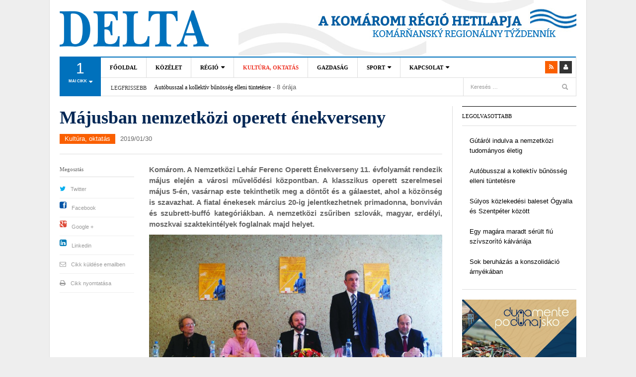

--- FILE ---
content_type: text/html; charset=UTF-8
request_url: https://www.deltakn.sk/majusban-nemzetkozi-operett-enekverseny/
body_size: 18053
content:
<!DOCTYPE html>
<html  xmlns:fb="http://ogp.me/ns/fb#" xmlns:og="http://ogp.me/ns#" lang="hu">
<head>
<meta charset="UTF-8" />
<meta content="width=device-width, initial-scale=1.0, user-scalable=no" name="viewport">
<title>Májusban nemzetközi operett énekverseny | Delta - A Komáromi régió hetilapja - Komárňanský regionálny týždenník</title>
<link rel="profile" href="http://gmpg.org/xfn/11" />
<link rel="pingback" href="https://www.deltakn.sk/xmlrpc.php" />
<link href="http://fonts.googleapis.com/css?family=Roboto:400,300,400italic,300italic,700,700italic|Open+Sans:400,600,300,700&amp;subset=latin,latin-ext" rel="stylesheet" type="text/css">
<!--<meta property="fb:admins" content="{YOUR_FACEBOOK_USER_ID}"/>-->
<!--[if lt IE 9]>
<script src="https://www.deltakn.sk/wp-content/themes/dw-focus/assets/js/html5.js" type="text/javascript"></script>
<![endif]-->

<!-- All In One SEO Pack 3.7.1[216,334] -->
<script type="application/ld+json" class="aioseop-schema">{"@context":"https://schema.org","@graph":[{"@type":"Organization","@id":"https://www.deltakn.sk/#organization","url":"https://www.deltakn.sk/","name":"Delta - A Komáromi régió hetilapja - Komárňanský regionálny týždenník","sameAs":[]},{"@type":"WebSite","@id":"https://www.deltakn.sk/#website","url":"https://www.deltakn.sk/","name":"Delta - A Komáromi régió hetilapja - Komárňanský regionálny týždenník","publisher":{"@id":"https://www.deltakn.sk/#organization"},"potentialAction":{"@type":"SearchAction","target":"https://www.deltakn.sk/?s={search_term_string}","query-input":"required name=search_term_string"}},{"@type":"WebPage","@id":"https://www.deltakn.sk/majusban-nemzetkozi-operett-enekverseny/#webpage","url":"https://www.deltakn.sk/majusban-nemzetkozi-operett-enekverseny/","inLanguage":"hu","name":"Májusban nemzetközi operett énekverseny","isPartOf":{"@id":"https://www.deltakn.sk/#website"},"breadcrumb":{"@id":"https://www.deltakn.sk/majusban-nemzetkozi-operett-enekverseny/#breadcrumblist"},"datePublished":"2019-01-30T08:00:07+01:00","dateModified":"2019-01-30T08:00:07+01:00"},{"@type":"Article","@id":"https://www.deltakn.sk/majusban-nemzetkozi-operett-enekverseny/#article","isPartOf":{"@id":"https://www.deltakn.sk/majusban-nemzetkozi-operett-enekverseny/#webpage"},"author":{"@id":"https://www.deltakn.sk/author/adam/#author"},"headline":"Májusban nemzetközi operett énekverseny","datePublished":"2019-01-30T08:00:07+01:00","dateModified":"2019-01-30T08:00:07+01:00","commentCount":0,"mainEntityOfPage":{"@id":"https://www.deltakn.sk/majusban-nemzetkozi-operett-enekverseny/#webpage"},"publisher":{"@id":"https://www.deltakn.sk/#organization"},"articleSection":"Kultúra, oktatás","image":{"@type":"ImageObject","@id":"https://www.deltakn.sk/majusban-nemzetkozi-operett-enekverseny/#primaryimage","url":"http://www.deltakn.sk/wp-content/uploads/2019/01/LehÃ¡r-Ferenc-Ã©nekverseny-e1548750434848.jpg"}},{"@type":"Person","@id":"https://www.deltakn.sk/author/adam/#author","name":"adam","sameAs":[],"image":{"@type":"ImageObject","@id":"https://www.deltakn.sk/#personlogo","url":"https://secure.gravatar.com/avatar/9820ec78f393792121cf6f69e0d90fa9?s=96&d=mm&r=g","width":96,"height":96,"caption":"adam"}},{"@type":"BreadcrumbList","@id":"https://www.deltakn.sk/majusban-nemzetkozi-operett-enekverseny/#breadcrumblist","itemListElement":[{"@type":"ListItem","position":1,"item":{"@type":"WebPage","@id":"https://www.deltakn.sk/","url":"https://www.deltakn.sk/","name":"Delta - A Komáromi régió hetilapja - Komárňanský regionálny týždenník"}},{"@type":"ListItem","position":2,"item":{"@type":"WebPage","@id":"https://www.deltakn.sk/majusban-nemzetkozi-operett-enekverseny/","url":"https://www.deltakn.sk/majusban-nemzetkozi-operett-enekverseny/","name":"Májusban nemzetközi operett énekverseny"}}]}]}</script>
<link rel="canonical" href="https://www.deltakn.sk/majusban-nemzetkozi-operett-enekverseny/" />
<!-- All In One SEO Pack -->
<link rel='dns-prefetch' href='//platform.twitter.com' />
<link rel='dns-prefetch' href='//s.w.org' />
<link rel="alternate" type="application/rss+xml" title="Delta - A Komáromi régió hetilapja - Komárňanský regionálny týždenník &raquo; hírcsatorna" href="https://www.deltakn.sk/feed/" />
<link rel="alternate" type="application/rss+xml" title="Delta - A Komáromi régió hetilapja - Komárňanský regionálny týždenník &raquo; hozzászólás hírcsatorna" href="https://www.deltakn.sk/comments/feed/" />
<link rel="alternate" type="application/rss+xml" title="Delta - A Komáromi régió hetilapja - Komárňanský regionálny týždenník &raquo; Májusban nemzetközi operett énekverseny hozzászólás hírcsatorna" href="https://www.deltakn.sk/majusban-nemzetkozi-operett-enekverseny/feed/" />
		<script type="text/javascript">
			window._wpemojiSettings = {"baseUrl":"https:\/\/s.w.org\/images\/core\/emoji\/13.0.0\/72x72\/","ext":".png","svgUrl":"https:\/\/s.w.org\/images\/core\/emoji\/13.0.0\/svg\/","svgExt":".svg","source":{"concatemoji":"https:\/\/www.deltakn.sk\/wp-includes\/js\/wp-emoji-release.min.js?ver=5.5.17"}};
			!function(e,a,t){var n,r,o,i=a.createElement("canvas"),p=i.getContext&&i.getContext("2d");function s(e,t){var a=String.fromCharCode;p.clearRect(0,0,i.width,i.height),p.fillText(a.apply(this,e),0,0);e=i.toDataURL();return p.clearRect(0,0,i.width,i.height),p.fillText(a.apply(this,t),0,0),e===i.toDataURL()}function c(e){var t=a.createElement("script");t.src=e,t.defer=t.type="text/javascript",a.getElementsByTagName("head")[0].appendChild(t)}for(o=Array("flag","emoji"),t.supports={everything:!0,everythingExceptFlag:!0},r=0;r<o.length;r++)t.supports[o[r]]=function(e){if(!p||!p.fillText)return!1;switch(p.textBaseline="top",p.font="600 32px Arial",e){case"flag":return s([127987,65039,8205,9895,65039],[127987,65039,8203,9895,65039])?!1:!s([55356,56826,55356,56819],[55356,56826,8203,55356,56819])&&!s([55356,57332,56128,56423,56128,56418,56128,56421,56128,56430,56128,56423,56128,56447],[55356,57332,8203,56128,56423,8203,56128,56418,8203,56128,56421,8203,56128,56430,8203,56128,56423,8203,56128,56447]);case"emoji":return!s([55357,56424,8205,55356,57212],[55357,56424,8203,55356,57212])}return!1}(o[r]),t.supports.everything=t.supports.everything&&t.supports[o[r]],"flag"!==o[r]&&(t.supports.everythingExceptFlag=t.supports.everythingExceptFlag&&t.supports[o[r]]);t.supports.everythingExceptFlag=t.supports.everythingExceptFlag&&!t.supports.flag,t.DOMReady=!1,t.readyCallback=function(){t.DOMReady=!0},t.supports.everything||(n=function(){t.readyCallback()},a.addEventListener?(a.addEventListener("DOMContentLoaded",n,!1),e.addEventListener("load",n,!1)):(e.attachEvent("onload",n),a.attachEvent("onreadystatechange",function(){"complete"===a.readyState&&t.readyCallback()})),(n=t.source||{}).concatemoji?c(n.concatemoji):n.wpemoji&&n.twemoji&&(c(n.twemoji),c(n.wpemoji)))}(window,document,window._wpemojiSettings);
		</script>
		<style type="text/css">
img.wp-smiley,
img.emoji {
	display: inline !important;
	border: none !important;
	box-shadow: none !important;
	height: 1em !important;
	width: 1em !important;
	margin: 0 .07em !important;
	vertical-align: -0.1em !important;
	background: none !important;
	padding: 0 !important;
}
</style>
	<link rel='stylesheet' id='wp-block-library-css'  href='https://www.deltakn.sk/wp-includes/css/dist/block-library/style.min.css?ver=5.5.17' type='text/css' media='all' />
<link rel='stylesheet' id='wordpress-popular-posts-css-css'  href='https://www.deltakn.sk/wp-content/plugins/wordpress-popular-posts/assets/css/wpp.css?ver=5.2.4' type='text/css' media='all' />
<link rel='stylesheet' id='dw_focus_template-css'  href='https://www.deltakn.sk/wp-content/themes/dw-focus/assets/css/template.css?ver=5.5.17' type='text/css' media='all' />
<link rel='stylesheet' id='dw_focus_responsive-css'  href='https://www.deltakn.sk/wp-content/themes/dw-focus/assets/css/responsive.css?ver=5.5.17' type='text/css' media='all' />
<link rel='stylesheet' id='style-css'  href='https://www.deltakn.sk/wp-content/themes/dw-focus/style.css?ver=5.5.17' type='text/css' media='all' />
<link rel='stylesheet' id='print-style-css'  href='https://www.deltakn.sk/wp-content/themes/dw-focus/assets/css/print.css?ver=5.5.17' type='text/css' media='print' />
<link rel='stylesheet' id='dw-focus-qa-css'  href='https://www.deltakn.sk/wp-content/themes/dw-focus/dwqa-templates/style.css?ver=5.5.17' type='text/css' media='all' />
<script type='application/json' id='wpp-json'>
{"sampling_active":0,"sampling_rate":100,"ajax_url":"https:\/\/www.deltakn.sk\/wp-json\/wordpress-popular-posts\/v1\/popular-posts","ID":16448,"token":"b4f4a72f50","lang":0,"debug":0}
</script>
<script type='text/javascript' src='https://www.deltakn.sk/wp-content/plugins/wordpress-popular-posts/assets/js/wpp.min.js?ver=5.2.4' id='wpp-js-js'></script>
<script type='text/javascript' src='https://www.deltakn.sk/wp-includes/js/jquery/jquery.js?ver=1.12.4-wp' id='jquery-core-js'></script>
<script type='text/javascript' src='https://www.deltakn.sk/wp-content/themes/dw-focus/assets/js/bootstrap.min.js?ver=5.5.17' id='bootstrap-js'></script>
<script type='text/javascript' src='https://www.deltakn.sk/wp-content/themes/dw-focus/assets/js/jquery.infinitescroll.min.js?ver=5.5.17' id='infinitescroll-js'></script>
<script type='text/javascript' id='dw_focus-js-extra'>
/* <![CDATA[ */
var dw_focus = {"ajax_url":"https:\/\/www.deltakn.sk\/wp-admin\/admin-ajax.php"};
/* ]]> */
</script>
<script type='text/javascript' src='https://www.deltakn.sk/wp-content/themes/dw-focus/assets/js/custom.js?ver=5.5.17' id='dw_focus-js'></script>
<script type='text/javascript' src='//platform.twitter.com/widgets.js?ver=5.5.17' id='twitter-indent-js'></script>
<script type='text/javascript' id='single-social-js-extra'>
/* <![CDATA[ */
var dw_focus = {"ajax_url":"https:\/\/www.deltakn.sk\/wp-admin\/admin-ajax.php"};
/* ]]> */
</script>
<script type='text/javascript' src='https://www.deltakn.sk/wp-content/themes/dw-focus/assets/js/single-socials.js?ver=5.5.17' id='single-social-js'></script>
<script type='text/javascript' src='https://www.deltakn.sk/wp-content/themes/dw-focus/assets/js/jquery.mouse.move.js?ver=5.5.17' id='mouse-move-js'></script>
<script type='text/javascript' src='https://www.deltakn.sk/wp-content/themes/dw-focus/assets/js/jquery.swipe.js?ver=5.5.17' id='swipe-js'></script>
<script type='text/javascript' src='https://www.deltakn.sk/wp-content/plugins/google-analyticator/external-tracking.min.js?ver=6.5.4' id='ga-external-tracking-js'></script>
<link rel="https://api.w.org/" href="https://www.deltakn.sk/wp-json/" /><link rel="alternate" type="application/json" href="https://www.deltakn.sk/wp-json/wp/v2/posts/16448" /><link rel="EditURI" type="application/rsd+xml" title="RSD" href="https://www.deltakn.sk/xmlrpc.php?rsd" />
<link rel="wlwmanifest" type="application/wlwmanifest+xml" href="https://www.deltakn.sk/wp-includes/wlwmanifest.xml" /> 
<link rel='prev' title='Nyár végén nyit a megújult Csillagerőd' href='https://www.deltakn.sk/nyar-vegen-nyit-a-megujult-csillagerod/' />
<link rel='next' title='A város szeretetével kezdődött' href='https://www.deltakn.sk/a-varos-szeretetevel-kezdodott/' />
<meta name="generator" content="WordPress 5.5.17" />
<link rel='shortlink' href='https://www.deltakn.sk/?p=16448' />
<link rel="alternate" type="application/json+oembed" href="https://www.deltakn.sk/wp-json/oembed/1.0/embed?url=https%3A%2F%2Fwww.deltakn.sk%2Fmajusban-nemzetkozi-operett-enekverseny%2F" />
<link rel="alternate" type="text/xml+oembed" href="https://www.deltakn.sk/wp-json/oembed/1.0/embed?url=https%3A%2F%2Fwww.deltakn.sk%2Fmajusban-nemzetkozi-operett-enekverseny%2F&#038;format=xml" />
<meta property='og:type' content='article' />
<meta property='og:title' content='Májusban nemzetközi operett énekverseny' />
<meta property='og:url' content='https://www.deltakn.sk/majusban-nemzetkozi-operett-enekverseny/' />
<meta property='og:description' content='Komárom. A Nemzetközi Lehár Ferenc Operett Énekverseny 11. évfolyamát rendezik május elején a városi művelődési központban. A klasszikus operett szerelmesei május 5-én, vasárnap este tekinthetik meg a döntőt és a gálaestet, ahol a közönség is szavazhat. A fiatal énekesek március 20-ig jelentkezhetnek primadonna, bonviván és szubrett-buffó kategóriákban. A nemzetközi zsűriben szlovák, magyar, erdélyi, moszkvai szaktekintélyek foglalnak majd helyet.  Az eseményt beharangozó múlt szerdai sajtótájékoztatón, a Tiszti pavilonban megjelent az énekverseny koprodukciós partnere, a Budapesti Operettszínház új főigazgatója is. Kiss B. Attila Kossuth-díjas operaénekes elmondta, énekesként, egyetemi oktatóként és a Magyar Művészeti Akadémia rendes tagjaiként is fontos számára a tehetségkutatás. „Lehár neve &lt;a href=&quot;https://www.deltakn.sk/majusban-nemzetkozi-operett-enekverseny/&quot; title=&quot;Read more&quot; &gt;...&lt;/a&gt;' />
<meta property='og:site_name' content='Delta - A Komáromi régió hetilapja - Komárňanský regionálny týždenník' />
<meta property='fb:app_id' content='184268491682676' />
<meta property='og:locale' content='hu_HU' />
<meta property='og:image' content='http://www.deltakn.sk/wp-content/uploads/2019/01/Lehár-Ferenc-énekverseny-e1548750434848.jpg' />
<link rel='image_src' href='http://www.deltakn.sk/wp-content/uploads/2019/01/Lehár-Ferenc-énekverseny-e1548750434848.jpg' />
<meta property="og:title" content="Májusban nemzetközi operett énekverseny" /><meta property="og:url" content="https://www.deltakn.sk/majusban-nemzetkozi-operett-enekverseny/" /><meta property="og:description" content="Komárom. A Nemzetközi Lehár Ferenc Operett Énekverseny 11. évfolyamát rendezik május elején a városi művelődési központban. A klasszikus operett szerelmesei május 5-én, vasárnap este tekinthetik meg a döntőt és a gálaestet, ahol a közönség is szavazhat. A fiatal énekesek március 20-ig jelentkezhetnek primadonna, bonviván és szubrett-buffó kategóriákban. A nemzetközi zsűriben szlovák, magyar, erdélyi, moszkvai szaktekintélyek&lt;a href=&quot;https://www.deltakn.sk/majusban-nemzetkozi-operett-enekverseny/&quot; title=&quot;Read more&quot; &gt;...&lt;/a&gt;"/>    <style type="text/css">
        
        
            </style>
    <link rel="shortcut icon" href="https://www.deltakn.sk/wp-content/themes/dw-focus/assets/img/favicon.ico"><!-- Google Analytics Tracking by Google Analyticator 6.5.4 -->
<script type="text/javascript">
    var analyticsFileTypes = [''];
    var analyticsSnippet = 'disabled';
    var analyticsEventTracking = 'enabled';
</script>
<script type="text/javascript">
	(function(i,s,o,g,r,a,m){i['GoogleAnalyticsObject']=r;i[r]=i[r]||function(){
	(i[r].q=i[r].q||[]).push(arguments)},i[r].l=1*new Date();a=s.createElement(o),
	m=s.getElementsByTagName(o)[0];a.async=1;a.src=g;m.parentNode.insertBefore(a,m)
	})(window,document,'script','//www.google-analytics.com/analytics.js','ga');
	ga('create', 'UA-39832706-16', 'auto');
	ga('require', 'displayfeatures');
 
	ga('send', 'pageview');
</script>
</head>
<body class="post-template-default single single-post postid-16448 single-format-standard desktop chrome  not-login group-blog" >
	<div id="fb-root"></div>
	<script>(function(d, s, id) {
	  var js, fjs = d.getElementsByTagName(s)[0];
	  if (d.getElementById(id)) return;
	  js = d.createElement(s); js.id = id;
	  js.src = "//connect.facebook.net/hu_HU/sdk.js#xfbml=1&version=v2.0";
	  fjs.parentNode.insertBefore(js, fjs);
	}(document, 'script', 'facebook-jssdk'));</script>
	<header id="masthead" class="site-header" role="banner">
	    <div class="container">
	    	<div id="header">
	    		<div class="row">
	           		<div id="branding" class="span4 visible-desktop">
		                <h1>
		                	<a href="https://www.deltakn.sk/" title="Delta &#8211; A Komáromi régió hetilapja &#8211; Komárňanský regionálny týždenník" rel="home">
		                		Delta &#8211; A Komáromi régió hetilapja &#8211; Komárňanský regionálny týždenník		                	</a>
		                </h1>
		            </div>
		            <!--<div class="span8 header_banner visible-desktop"><img src="https://www.deltakn.sk/wp-content/themes/dw-focus/assets/img/banner.png" alt="Delta &#8211; A Komáromi régió hetilapja &#8211; Komárňanský regionálny týždenník"></div>-->
		            		        </div>
	        </div>
	        		            <div class="btn-group top-news">
				    	        <a class="dropdown-toggle" data-toggle="dropdown" href="#">
            <span class="number">1</span>
            <span>mai cikk <i class="icon-caret-down"></i></span>
        </a>
                    <div class="top-news-inner">
                <ul class="dropdown-menu">
                    <div class="entry-meta">2026/01/27</div>

                    <div class="row-fluid">
                        <ul>
                            <li class="has-thumbnail first">
                    <div class="topnews-thumbnail"><a href="https://www.deltakn.sk/autobusszal-a-kollektiv-bunosseg-elleni-tuntetesre/" title="Autóbusszal a kollektív bűnösség elleni tüntetésre"><img width="40" height="40" src="https://www.deltakn.sk/wp-content/uploads/2026/01/autobusz-pexels-scaled-e1769519582747-110x110.jpeg" class="attachment-40x40 size-40x40 wp-post-image" alt="Autóbusz (Pexels)" loading="lazy" /></a></div>
                    <div class="topnews-title"><a href="https://www.deltakn.sk/autobusszal-a-kollektiv-bunosseg-elleni-tuntetesre/" title="Autóbusszal a kollektív bűnösség elleni tüntetésre"> Autóbusszal a kollektív bűnösség elleni tüntetésre </a></div>
                </li>
                                    </ul>
                    </div>
                </ul>
            </div>
            				    </div>
			
		    <div class="wrap-navigation">
		        <nav id="site-navigation" class="main-navigation navbar" role="navigation">
		            <div class="navbar-inner">
						<button class="btn btn-navbar" data-target=".nav-collapse" data-toggle="collapse"  type="button">
							<span class="icon-bar"></span>
							<span class="icon-bar"></span>
							<span class="icon-bar"></span>
						</button>

						<button class="collapse-search hidden-desktop" data-target=".search-collapse" data-toggle="collapse" >
							<i class="icon-search"></i>
						</button>

						<a class="small-logo hidden-desktop" rel="home" title="DW Focus" href="https://www.deltakn.sk/">DW Focus</a>
					
												<ul class="social-links visible-desktop">
																																										<li class="rss"><a href="https://www.deltakn.sk/feed/" title="Rss"><i class="icon-rss"></i></a></li>
																					<li class="login"><a href="https://www.deltakn.sk/wp-login.php?redirect_to=https%3A%2F%2Fwww.deltakn.sk%2Fmajusban-nemzetkozi-operett-enekverseny%2F" title="Login"><i class="icon-user"></i></a>
													</ul><!-- End social links -->

						<div class="search-collapse collapse">
								<form method="get" name="searchForm" class="searchForm" action="https://www.deltakn.sk/" role="search">
		<input type="text" class="field" name="s" value="" placeholder="Keresés &hellip;" />
		<input type="submit" class="submit" name="submit" value="Keresés" />
	</form>
						</div>

						<div class="nav-collapse collapse">
							<ul id="menu-menu-1" class="nav"><li id="menu-item-3750" class="menu-item menu-item-type-custom menu-item-object-custom menu-item-home menu-item-3750 0"><a href="http://www.deltakn.sk">Főoldal</a></li>
<li id="menu-item-3800" class="menu-item menu-item-type-taxonomy menu-item-object-category menu-item-3800 color-none 0"><a href="https://www.deltakn.sk/category/kozelet/">Közélet</a><div class="sub-mega-wrap">
<div class='subcat'></div> 
</div>
</li>
<li id="menu-item-3807" class="menu-item menu-item-type-taxonomy menu-item-object-category menu-item-has-children menu-parent-item menu-parent-item menu-item-3807 color-none 0"><a href="https://www.deltakn.sk/category/regio/">Régió</a><div class="sub-mega-wrap">
<i class="sub-menu-collapse icon-chevron-down hidden-desktop"></i>
<ul class="sub-menu">
	<li id="menu-item-3870" class="menu-item menu-item-type-taxonomy menu-item-object-category menu-item-3870 active color-none 1"><a href="https://www.deltakn.sk/category/regio/guta/">Gúta</a></li>
	<li id="menu-item-3883" class="menu-item menu-item-type-taxonomy menu-item-object-category menu-item-3883 color-none 1"><a href="https://www.deltakn.sk/category/regio/ogyalla/">Ógyalla</a></li>
	<li id="menu-item-3881" class="menu-item menu-item-type-taxonomy menu-item-object-category menu-item-3881 color-none 1"><a href="https://www.deltakn.sk/category/regio/naszvad/">Naszvad</a></li>
	<li id="menu-item-3878" class="menu-item menu-item-type-taxonomy menu-item-object-category menu-item-3878 color-none 1"><a href="https://www.deltakn.sk/category/regio/marcelhaza/">Marcelháza</a></li>
	<li id="menu-item-3864" class="menu-item menu-item-type-taxonomy menu-item-object-category menu-item-3864 color-none 1"><a href="https://www.deltakn.sk/category/regio/batorkeszi/">Bátorkeszi</a></li>
	<li id="menu-item-3884" class="menu-item menu-item-type-taxonomy menu-item-object-category menu-item-3884 color-none 1"><a href="https://www.deltakn.sk/category/regio/perbete/">Perbete</a></li>
	<li id="menu-item-3882" class="menu-item menu-item-type-taxonomy menu-item-object-category menu-item-3882 color-none 1"><a href="https://www.deltakn.sk/category/regio/nemesocsa/">Nemesócsa</a></li>
	<li id="menu-item-3885" class="menu-item menu-item-type-taxonomy menu-item-object-category menu-item-3885 color-none 1"><a href="https://www.deltakn.sk/category/regio/tobbi-telepules/">Többi település</a></li>
</ul>
<div class='subcat'><div class='active' id='mn-latest-3870'><ul id='mn-latest-3870'><li class='has-thumbnail' ><div class='subcat-thumbnail'><a href='https://www.deltakn.sk/taiyo-karate-klub-huszonot-versenyen-kozel-ketszaz-erem/' title='Taiyo Karate Klub: Huszonöt versenyen közel kétszáz érem'><img width="40" height="40" src="https://www.deltakn.sk/wp-content/uploads/2026/01/csoportkep-110x110.jpg" class="attachment-40x40 size-40x40 wp-post-image" alt="Taiyo Karate Klub Gúta" loading="lazy" /></a></div><div class='subcat-title'><a href='https://www.deltakn.sk/taiyo-karate-klub-huszonot-versenyen-kozel-ketszaz-erem/' title='Taiyo Karate Klub: Huszonöt versenyen közel kétszáz érem'> Taiyo Karate Klub: Huszonöt versenyen közel kétszáz érem</a><span> - 2026/01/16</span></div></li><li class='has-thumbnail' ><div class='subcat-thumbnail'><a href='https://www.deltakn.sk/pozsonyi-aranyerem-szuletett-a-gutai-maratonon/' title='Pozsonyi aranyérem született a gútai maratonon'><img width="40" height="40" src="https://www.deltakn.sk/wp-content/uploads/2026/01/614679846_4284094458404105_3357508479025566615_n-110x110.jpg" class="attachment-40x40 size-40x40 wp-post-image" alt="Gútai maraton" loading="lazy" /></a></div><div class='subcat-title'><a href='https://www.deltakn.sk/pozsonyi-aranyerem-szuletett-a-gutai-maratonon/' title='Pozsonyi aranyérem született a gútai maratonon'> Pozsonyi aranyérem született a gútai maratonon</a><span> - 2026/01/14</span></div></li><li class='has-thumbnail' ><div class='subcat-thumbnail'><a href='https://www.deltakn.sk/gutan-is-lesz-munkahivatal/' title='Gútán is lesz munkahivatal'><img width="40" height="40" src="https://www.deltakn.sk/wp-content/uploads/2025/12/601354874_10237366347675963_1341201678113484201_n-2-110x110.jpg" class="attachment-40x40 size-40x40 wp-post-image" alt="Viliam Kocsis, a Komáromi Járási Munka-, Szociális és Családügyi Hivatal igazgatója, és Beke László hivatalvezető Halász Bélával (j)" loading="lazy" /></a></div><div class='subcat-title'><a href='https://www.deltakn.sk/gutan-is-lesz-munkahivatal/' title='Gútán is lesz munkahivatal'> Gútán is lesz munkahivatal</a><span> - 2025/12/17</span></div></li><li class='has-thumbnail' ><div class='subcat-thumbnail'><a href='https://www.deltakn.sk/telekrendezes-a-gutai-danko-pista-telepen/' title='Telekrendezés a gútai Dankó Pista telepen'><img width="40" height="40" src="https://www.deltakn.sk/wp-content/uploads/2025/12/dankopistatelep-110x110.jpg" class="attachment-40x40 size-40x40 wp-post-image" alt="Dankó Pista telep" loading="lazy" /></a></div><div class='subcat-title'><a href='https://www.deltakn.sk/telekrendezes-a-gutai-danko-pista-telepen/' title='Telekrendezés a gútai Dankó Pista telepen'> Telekrendezés a gútai Dankó Pista telepen</a><span> - 2025/12/03</span></div></li><li ><div class='subcat-thumbnail'><a href='https://www.deltakn.sk/a-tarsashazi-hulladek-mereset-is-megoldottak-gutan/' title='A társasházi hulladék mérését is megoldották Gútán'></a></div><div class='subcat-title'><a href='https://www.deltakn.sk/a-tarsashazi-hulladek-mereset-is-megoldottak-gutan/' title='A társasházi hulladék mérését is megoldották Gútán'> A társasházi hulladék mérését is megoldották Gútán</a><span> - 2025/11/15</span></div></li></ul><a href='https://www.deltakn.sk/category/regio/guta/' title=''>Összes</a></div><div class='' id='mn-latest-3883'><ul id='mn-latest-3883'><li class='has-thumbnail' ><div class='subcat-thumbnail'><a href='https://www.deltakn.sk/sulyos-kozlekedesi-baleset-ogyalla-es-szentpeter-kozott/' title='Súlyos közlekedési baleset Ógyalla és Szentpéter között'><img width="40" height="40" src="https://www.deltakn.sk/wp-content/uploads/2026/01/622820563_1306281621547712_7743323289625643168_n-110x110.jpg" class="attachment-40x40 size-40x40 wp-post-image" alt="Szentpéteri baleset" loading="lazy" /></a></div><div class='subcat-title'><a href='https://www.deltakn.sk/sulyos-kozlekedesi-baleset-ogyalla-es-szentpeter-kozott/' title='Súlyos közlekedési baleset Ógyalla és Szentpéter között'> Súlyos közlekedési baleset Ógyalla és Szentpéter között</a><span> - 1 napja</span></div></li><li class='has-thumbnail' ><div class='subcat-thumbnail'><a href='https://www.deltakn.sk/rabszokes-ogyallan/' title='Rabszökés Ógyallán'><img width="40" height="40" src="https://www.deltakn.sk/wp-content/uploads/2026/01/613726649_1291970936312114_4791250051050293344_n-2-110x110.jpg" class="attachment-40x40 size-40x40 wp-post-image" alt="Alexander Szabó" loading="lazy" /></a></div><div class='subcat-title'><a href='https://www.deltakn.sk/rabszokes-ogyallan/' title='Rabszökés Ógyallán'> Rabszökés Ógyallán</a><span> - 2026/01/08</span></div></li><li class='has-thumbnail' ><div class='subcat-thumbnail'><a href='https://www.deltakn.sk/sargasag-mar-nincs-korlatozas-ogyallan/' title='Sárgaság: már nincs korlátozás Ógyallán'><img width="40" height="40" src="https://www.deltakn.sk/wp-content/uploads/2025/10/sargasag-illusztracio-110x110.jpg" class="attachment-40x40 size-40x40 wp-post-image" alt="Hepatitis (Pexels)" loading="lazy" /></a></div><div class='subcat-title'><a href='https://www.deltakn.sk/sargasag-mar-nincs-korlatozas-ogyallan/' title='Sárgaság: már nincs korlátozás Ógyallán'> Sárgaság: már nincs korlátozás Ógyallán</a><span> - 2025/12/10</span></div></li><li ><div class='subcat-thumbnail'><a href='https://www.deltakn.sk/terjed-a-sargasag-ogyallan/' title='Terjed a sárgaság Ógyallán'></a></div><div class='subcat-title'><a href='https://www.deltakn.sk/terjed-a-sargasag-ogyallan/' title='Terjed a sárgaság Ógyallán'> Terjed a sárgaság Ógyallán</a><span> - 2025/08/15</span></div></li><li ><div class='subcat-thumbnail'><a href='https://www.deltakn.sk/jokai-ogyallai-kotodesei/' title='Jókai ógyallai kötődései'></a></div><div class='subcat-title'><a href='https://www.deltakn.sk/jokai-ogyallai-kotodesei/' title='Jókai ógyallai kötődései'> Jókai ógyallai kötődései</a><span> - 2025/05/20</span></div></li></ul><a href='https://www.deltakn.sk/category/regio/ogyalla/' title=''>Összes</a></div><div class='' id='mn-latest-3881'><ul id='mn-latest-3881'><li class='has-thumbnail' ><div class='subcat-thumbnail'><a href='https://www.deltakn.sk/generaciokat-kot-ossze-a-nepzene-orok-erteke/' title='Generációkat köt össze a népzene örök értéke'><img width="40" height="40" src="https://www.deltakn.sk/wp-content/uploads/2025/12/Naszvad-110x110.jpg" class="attachment-40x40 size-40x40 wp-post-image" alt="A naszvadi citerások" loading="lazy" /></a></div><div class='subcat-title'><a href='https://www.deltakn.sk/generaciokat-kot-ossze-a-nepzene-orok-erteke/' title='Generációkat köt össze a népzene örök értéke'> Generációkat köt össze a népzene örök értéke</a><span> - 2025/12/13</span></div></li><li class='has-thumbnail' ><div class='subcat-thumbnail'><a href='https://www.deltakn.sk/naszvad-76-milliobol-gazdalkodik/' title='Naszvad 7,6 millióból gazdálkodik'><img width="40" height="40" src="https://www.deltakn.sk/wp-content/uploads/2022/06/naszvad-110x110.jpg" class="attachment-40x40 size-40x40 wp-post-image" alt="" loading="lazy" /></a></div><div class='subcat-title'><a href='https://www.deltakn.sk/naszvad-76-milliobol-gazdalkodik/' title='Naszvad 7,6 millióból gazdálkodik'> Naszvad 7,6 millióból gazdálkodik</a><span> - 2025/12/04</span></div></li><li class='has-thumbnail' ><div class='subcat-thumbnail'><a href='https://www.deltakn.sk/uj-jatszoterrel-es-parkkal-gyarapodik-naszvad/' title='Új játszótérrel és parkkal gyarapodik Naszvad'><img width="40" height="40" src="https://www.deltakn.sk/wp-content/uploads/2025/11/unnamed-20-110x110.jpg" class="attachment-40x40 size-40x40 wp-post-image" alt="A naszvadi játszótér látványterve" loading="lazy" /></a></div><div class='subcat-title'><a href='https://www.deltakn.sk/uj-jatszoterrel-es-parkkal-gyarapodik-naszvad/' title='Új játszótérrel és parkkal gyarapodik Naszvad'> Új játszótérrel és parkkal gyarapodik Naszvad</a><span> - 2025/11/08</span></div></li><li class='has-thumbnail' ><div class='subcat-thumbnail'><a href='https://www.deltakn.sk/jol-sikerult-a-megbecsultek-delutanja-naszvadon/' title='Jól sikerült a Megbecsültek délutánja Naszvadon'><img width="40" height="40" src="https://www.deltakn.sk/wp-content/uploads/2025/10/Naszvad-megbecsultek-110x110.jpg" class="attachment-40x40 size-40x40 wp-post-image" alt="Megbecsültek délutánja Naszvadon" loading="lazy" /></a></div><div class='subcat-title'><a href='https://www.deltakn.sk/jol-sikerult-a-megbecsultek-delutanja-naszvadon/' title='Jól sikerült a Megbecsültek délutánja Naszvadon'> Jól sikerült a Megbecsültek délutánja Naszvadon</a><span> - 2025/10/21</span></div></li><li class='has-thumbnail' ><div class='subcat-thumbnail'><a href='https://www.deltakn.sk/hidat-kepeznek-a-hit-es-a-muveszet-kozott/' title='Hidat képeznek a hit és a művészet között'><img width="40" height="40" src="https://www.deltakn.sk/wp-content/uploads/2025/09/Naszvad1-110x110.jpg" class="attachment-40x40 size-40x40 wp-post-image" alt="XIX. Ars Sacra Fesztivál" loading="lazy" /></a></div><div class='subcat-title'><a href='https://www.deltakn.sk/hidat-kepeznek-a-hit-es-a-muveszet-kozott/' title='Hidat képeznek a hit és a művészet között'> Hidat képeznek a hit és a művészet között</a><span> - 2025/09/29</span></div></li></ul><a href='https://www.deltakn.sk/category/regio/naszvad/' title=''>Összes</a></div><div class='' id='mn-latest-3878'><ul id='mn-latest-3878'><li ><div class='subcat-thumbnail'><a href='https://www.deltakn.sk/felbukkant-az-aranysakal-jarasunkban/' title='Felbukkant az aranysakál járásunkban'></a></div><div class='subcat-title'><a href='https://www.deltakn.sk/felbukkant-az-aranysakal-jarasunkban/' title='Felbukkant az aranysakál járásunkban'> Felbukkant az aranysakál járásunkban</a><span> - 2025/02/26</span></div></li><li class='has-thumbnail' ><div class='subcat-thumbnail'><a href='https://www.deltakn.sk/elet-a-marcelhazi-allatkorhazban/' title='Élet a marcelházi állatkórházban'><img width="40" height="40" src="https://www.deltakn.sk/wp-content/uploads/2023/07/ozike-110x110.jpg" class="attachment-40x40 size-40x40 wp-post-image" alt="" loading="lazy" /></a></div><div class='subcat-title'><a href='https://www.deltakn.sk/elet-a-marcelhazi-allatkorhazban/' title='Élet a marcelházi állatkórházban'> Élet a marcelházi állatkórházban</a><span> - 2023/08/01</span></div></li><li ><div class='subcat-thumbnail'><a href='https://www.deltakn.sk/felszenteltek-a-megujult-templomot-marcelhazan/' title='Felszentelték a megújult templomot Marcelházán'></a></div><div class='subcat-title'><a href='https://www.deltakn.sk/felszenteltek-a-megujult-templomot-marcelhazan/' title='Felszentelték a megújult templomot Marcelházán'> Felszentelték a megújult templomot Marcelházán</a><span> - 2023/07/26</span></div></li><li ><div class='subcat-thumbnail'><a href='https://www.deltakn.sk/korszerusitett-ovodaban-varjak-a-telet/' title='Korszerűsített óvodában várják a telet'></a></div><div class='subcat-title'><a href='https://www.deltakn.sk/korszerusitett-ovodaban-varjak-a-telet/' title='Korszerűsített óvodában várják a telet'> Korszerűsített óvodában várják a telet</a><span> - 2022/11/28</span></div></li><li ><div class='subcat-thumbnail'><a href='https://www.deltakn.sk/geotermikus-energiaval-futik-majd-a-stadiont/' title='Geotermikus energiával fűtik majd a stadiont'></a></div><div class='subcat-title'><a href='https://www.deltakn.sk/geotermikus-energiaval-futik-majd-a-stadiont/' title='Geotermikus energiával fűtik majd a stadiont'> Geotermikus energiával fűtik majd a stadiont</a><span> - 2022/03/12</span></div></li></ul><a href='https://www.deltakn.sk/category/regio/marcelhaza/' title=''>Összes</a></div><div class='' id='mn-latest-3864'><ul id='mn-latest-3864'><li class='has-thumbnail' ><div class='subcat-thumbnail'><a href='https://www.deltakn.sk/nyitra-megye-is-utjat-allna-a-szeleromuveknek/' title='Nyitra megye is útját állná a szélerőműveknek'><img width="40" height="40" src="https://www.deltakn.sk/wp-content/uploads/2025/12/pexels-photo-3619870_0-110x110.jpeg" class="attachment-40x40 size-40x40 wp-post-image" alt="Szélerőmű (illusztrációs felvétel, Pexels)" loading="lazy" /></a></div><div class='subcat-title'><a href='https://www.deltakn.sk/nyitra-megye-is-utjat-allna-a-szeleromuveknek/' title='Nyitra megye is útját állná a szélerőműveknek'> Nyitra megye is útját állná a szélerőműveknek</a><span> - 2025/12/13</span></div></li><li class='has-thumbnail' ><div class='subcat-thumbnail'><a href='https://www.deltakn.sk/uj-korszakot-nyitnak-a-fejlesztesek-batorkeszin/' title='Új korszakot nyitnak a fejlesztések Bátorkeszin'><img width="40" height="40" src="https://www.deltakn.sk/wp-content/uploads/2025/11/Batorkeszi-idosotthon-110x110.jpg" class="attachment-40x40 size-40x40 wp-post-image" alt="Épül a bátorkeszi idősotthon" loading="lazy" /></a></div><div class='subcat-title'><a href='https://www.deltakn.sk/uj-korszakot-nyitnak-a-fejlesztesek-batorkeszin/' title='Új korszakot nyitnak a fejlesztések Bátorkeszin'> Új korszakot nyitnak a fejlesztések Bátorkeszin</a><span> - 2025/11/23</span></div></li><li class='has-thumbnail' ><div class='subcat-thumbnail'><a href='https://www.deltakn.sk/rokak-tuntek-fel-batorkeszin/' title='Rókák tűntek fel Bátorkeszin'><img width="40" height="40" src="https://www.deltakn.sk/wp-content/uploads/2025/11/roka-illusztracio-110x110.jpeg" class="attachment-40x40 size-40x40 wp-post-image" alt="Illusztrációs felvétel (Pixabay)" loading="lazy" /></a></div><div class='subcat-title'><a href='https://www.deltakn.sk/rokak-tuntek-fel-batorkeszin/' title='Rókák tűntek fel Bátorkeszin'> Rókák tűntek fel Bátorkeszin</a><span> - 2025/11/09</span></div></li><li class='has-thumbnail' ><div class='subcat-thumbnail'><a href='https://www.deltakn.sk/vihar-a-tervezett-szeleromu-korul/' title='Vihar a tervezett szélerőmű körül'><img width="40" height="40" src="https://www.deltakn.sk/wp-content/uploads/2025/05/vihar_szeleromu-110x110.jpg" class="attachment-40x40 size-40x40 wp-post-image" alt="" loading="lazy" /></a></div><div class='subcat-title'><a href='https://www.deltakn.sk/vihar-a-tervezett-szeleromu-korul/' title='Vihar a tervezett szélerőmű körül'> Vihar a tervezett szélerőmű körül</a><span> - 2025/05/06</span></div></li><li ><div class='subcat-thumbnail'><a href='https://www.deltakn.sk/benepesul-a-mehecske-reformatus-bolcsode/' title='Benépesül a Méhecske Református Bölcsőde'></a></div><div class='subcat-title'><a href='https://www.deltakn.sk/benepesul-a-mehecske-reformatus-bolcsode/' title='Benépesül a Méhecske Református Bölcsőde'> Benépesül a Méhecske Református Bölcsőde</a><span> - 2023/03/13</span></div></li></ul><a href='https://www.deltakn.sk/category/regio/batorkeszi/' title=''>Összes</a></div><div class='' id='mn-latest-3884'><ul id='mn-latest-3884'><li class='has-thumbnail' ><div class='subcat-thumbnail'><a href='https://www.deltakn.sk/megkezdodott-a-pandy-lajos-muvelodesi-haz-felujitasa/' title='Megkezdődött a Pándy Lajos Művelődési Ház felújítása'><img width="40" height="40" src="https://www.deltakn.sk/wp-content/uploads/2025/11/unnamed-3-110x110.png" class="attachment-40x40 size-40x40 wp-post-image" alt="A Pándy Lajos Művelődési Ház" loading="lazy" /></a></div><div class='subcat-title'><a href='https://www.deltakn.sk/megkezdodott-a-pandy-lajos-muvelodesi-haz-felujitasa/' title='Megkezdődött a Pándy Lajos Művelődési Ház felújítása'> Megkezdődött a Pándy Lajos Művelődési Ház felújítása</a><span> - 2025/11/22</span></div></li><li ><div class='subcat-thumbnail'><a href='https://www.deltakn.sk/a-gyerekmosoly-mindenkit-feltolt/' title='A gyerekmosoly mindenkit feltölt'></a></div><div class='subcat-title'><a href='https://www.deltakn.sk/a-gyerekmosoly-mindenkit-feltolt/' title='A gyerekmosoly mindenkit feltölt'> A gyerekmosoly mindenkit feltölt</a><span> - 2025/06/03</span></div></li><li ><div class='subcat-thumbnail'><a href='https://www.deltakn.sk/egy-konyv-amire-az-egesz-falu-buszke-lehet/' title='Egy könyv, amire az egész falu büszke lehet'></a></div><div class='subcat-title'><a href='https://www.deltakn.sk/egy-konyv-amire-az-egesz-falu-buszke-lehet/' title='Egy könyv, amire az egész falu büszke lehet'> Egy könyv, amire az egész falu büszke lehet</a><span> - 2025/01/20</span></div></li><li ><div class='subcat-thumbnail'><a href='https://www.deltakn.sk/megujult-a-perbetei-reformatus-templom-tornya/' title='Megújult a perbetei református templom tornya'></a></div><div class='subcat-title'><a href='https://www.deltakn.sk/megujult-a-perbetei-reformatus-templom-tornya/' title='Megújult a perbetei református templom tornya'> Megújult a perbetei református templom tornya</a><span> - 2024/05/24</span></div></li><li ><div class='subcat-thumbnail'><a href='https://www.deltakn.sk/egy-perbetei-tortenet-a-budapesti-eskuvokiallitason/' title='Egy perbetei történet a budapesti esküvőkiállításon'></a></div><div class='subcat-title'><a href='https://www.deltakn.sk/egy-perbetei-tortenet-a-budapesti-eskuvokiallitason/' title='Egy perbetei történet a budapesti esküvőkiállításon'> Egy perbetei történet a budapesti esküvőkiállításon</a><span> - 2024/04/03</span></div></li></ul><a href='https://www.deltakn.sk/category/regio/perbete/' title=''>Összes</a></div><div class='' id='mn-latest-3882'><ul id='mn-latest-3882'><li class='has-thumbnail' ><div class='subcat-thumbnail'><a href='https://www.deltakn.sk/nemesocsa-stabilitasa-a-fejlesztesekben-is-megmutatkozik/' title='Nemesócsa stabilitása a fejlesztésekben is megmutatkozik'><img width="40" height="40" src="https://www.deltakn.sk/wp-content/uploads/2025/10/Ocsa1-110x110.jpg" class="attachment-40x40 size-40x40 wp-post-image" alt="Nemesócsa" loading="lazy" /></a></div><div class='subcat-title'><a href='https://www.deltakn.sk/nemesocsa-stabilitasa-a-fejlesztesekben-is-megmutatkozik/' title='Nemesócsa stabilitása a fejlesztésekben is megmutatkozik'> Nemesócsa stabilitása a fejlesztésekben is megmutatkozik</a><span> - 2025/10/10</span></div></li><li class='has-thumbnail' ><div class='subcat-thumbnail'><a href='https://www.deltakn.sk/szavazzunk-a-tuzokos-okokertjere/' title='Szavazzunk a Túzokos ökokertjére!'><img width="40" height="40" src="https://www.deltakn.sk/wp-content/uploads/2025/10/Tuzokos1-110x110.jpg" class="attachment-40x40 size-40x40 wp-post-image" alt="" loading="lazy" /></a></div><div class='subcat-title'><a href='https://www.deltakn.sk/szavazzunk-a-tuzokos-okokertjere/' title='Szavazzunk a Túzokos ökokertjére!'> Szavazzunk a Túzokos ökokertjére!</a><span> - 2025/10/09</span></div></li><li ><div class='subcat-thumbnail'><a href='https://www.deltakn.sk/a-gyerekmosoly-mindenkit-feltolt/' title='A gyerekmosoly mindenkit feltölt'></a></div><div class='subcat-title'><a href='https://www.deltakn.sk/a-gyerekmosoly-mindenkit-feltolt/' title='A gyerekmosoly mindenkit feltölt'> A gyerekmosoly mindenkit feltölt</a><span> - 2025/06/03</span></div></li><li ><div class='subcat-thumbnail'><a href='https://www.deltakn.sk/kivalo-hangulat-a-fuvos-es-mazsorett-fesztivalon/' title='Kiváló hangulat a fúvós és mazsorett fesztiválon'></a></div><div class='subcat-title'><a href='https://www.deltakn.sk/kivalo-hangulat-a-fuvos-es-mazsorett-fesztivalon/' title='Kiváló hangulat a fúvós és mazsorett fesztiválon'> Kiváló hangulat a fúvós és mazsorett fesztiválon</a><span> - 2024/07/19</span></div></li><li ><div class='subcat-thumbnail'><a href='https://www.deltakn.sk/turul-emlekmuvet-avattak/' title='Turul emlékművet avattak'></a></div><div class='subcat-title'><a href='https://www.deltakn.sk/turul-emlekmuvet-avattak/' title='Turul emlékművet avattak'> Turul emlékművet avattak</a><span> - 2022/09/27</span></div></li></ul><a href='https://www.deltakn.sk/category/regio/nemesocsa/' title=''>Összes</a></div><div class='' id='mn-latest-3885'><ul id='mn-latest-3885'><li class='has-thumbnail' ><div class='subcat-thumbnail'><a href='https://www.deltakn.sk/adomanygyujtes-a-leegett-csicsoi-kolostor-ujjaepitesere/' title='Adománygyűjtés a leégett csicsói kolostor újjáépítésére'><img width="40" height="40" src="https://www.deltakn.sk/wp-content/uploads/2025/10/552922561_1322971812789928_6496739412201909063_n-110x110.jpg" class="attachment-40x40 size-40x40 wp-post-image" alt="A leégett csicsói kolostor" loading="lazy" /></a></div><div class='subcat-title'><a href='https://www.deltakn.sk/adomanygyujtes-a-leegett-csicsoi-kolostor-ujjaepitesere/' title='Adománygyűjtés a leégett csicsói kolostor újjáépítésére'> Adománygyűjtés a leégett csicsói kolostor újjáépítésére</a><span> - 2025/10/04</span></div></li><li class='has-thumbnail' ><div class='subcat-thumbnail'><a href='https://www.deltakn.sk/kalandok-a-martosi-kalandparkban/' title='Kalandok a martosi kalandparkban'><img width="40" height="40" src="https://www.deltakn.sk/wp-content/uploads/2025/09/Martosi-rendezvenyliget-kotelpalya-01-110x110.jpg" class="attachment-40x40 size-40x40 wp-post-image" alt="Martosi kalandpark" loading="lazy" /></a></div><div class='subcat-title'><a href='https://www.deltakn.sk/kalandok-a-martosi-kalandparkban/' title='Kalandok a martosi kalandparkban'> Kalandok a martosi kalandparkban</a><span> - 2025/09/30</span></div></li><li class='has-thumbnail' ><div class='subcat-thumbnail'><a href='https://www.deltakn.sk/nyaron-sem-tetlenkedtek-megyercsen/' title='Nyáron sem tétlenkedtek Megyercsen'><img width="40" height="40" src="https://www.deltakn.sk/wp-content/uploads/2025/09/megyercs1-110x110.jpg" class="attachment-40x40 size-40x40 wp-post-image" alt="" loading="lazy" /></a></div><div class='subcat-title'><a href='https://www.deltakn.sk/nyaron-sem-tetlenkedtek-megyercsen/' title='Nyáron sem tétlenkedtek Megyercsen'> Nyáron sem tétlenkedtek Megyercsen</a><span> - 2025/09/23</span></div></li><li ><div class='subcat-thumbnail'><a href='https://www.deltakn.sk/harmincot-kakasporkolt-versenyzett/' title='Harmincöt kakaspörkölt versenyzett'></a></div><div class='subcat-title'><a href='https://www.deltakn.sk/harmincot-kakasporkolt-versenyzett/' title='Harmincöt kakaspörkölt versenyzett'> Harmincöt kakaspörkölt versenyzett</a><span> - 2017/07/25</span></div></li><li ><div class='subcat-thumbnail'><a href='https://www.deltakn.sk/atadtak-a-kozossegi-hazat/' title='Átadták a közösségi házat'></a></div><div class='subcat-title'><a href='https://www.deltakn.sk/atadtak-a-kozossegi-hazat/' title='Átadták a közösségi házat'> Átadták a közösségi házat</a><span> - 2017/07/25</span></div></li></ul><a href='https://www.deltakn.sk/category/regio/tobbi-telepules/' title=''>Összes</a></div></div> 
</div>
</li>
<li id="menu-item-3848" class="menu-item menu-item-type-taxonomy menu-item-object-category current-post-ancestor current-menu-parent current-post-parent menu-item-3848 color-none 0"><a href="https://www.deltakn.sk/category/kultura-oktatas/">Kultúra, oktatás</a><div class="sub-mega-wrap">
<div class='subcat'></div> 
</div>
</li>
<li id="menu-item-3806" class="menu-item menu-item-type-taxonomy menu-item-object-category menu-item-3806 color-none 0"><a href="https://www.deltakn.sk/category/gazdasag/">Gazdaság</a><div class="sub-mega-wrap">
<div class='subcat'></div> 
</div>
</li>
<li id="menu-item-3811" class="menu-item menu-item-type-taxonomy menu-item-object-category menu-item-has-children menu-parent-item menu-parent-item menu-item-3811 color-none 0"><a href="https://www.deltakn.sk/category/sport/">Sport</a><div class="sub-mega-wrap">
<i class="sub-menu-collapse icon-chevron-down hidden-desktop"></i>
<ul class="sub-menu">
	<li id="menu-item-3859" class="menu-item menu-item-type-taxonomy menu-item-object-category menu-item-3859 active color-none 1"><a href="https://www.deltakn.sk/category/sport/kosarlabda/">Kosárlabda</a></li>
	<li id="menu-item-3855" class="menu-item menu-item-type-taxonomy menu-item-object-category menu-item-3855 color-none 1"><a href="https://www.deltakn.sk/category/sport/foci/">Foci</a></li>
	<li id="menu-item-3860" class="menu-item menu-item-type-taxonomy menu-item-object-category menu-item-3860 color-none 1"><a href="https://www.deltakn.sk/category/sport/roplabda/">Röplabda</a></li>
	<li id="menu-item-3858" class="menu-item menu-item-type-taxonomy menu-item-object-category menu-item-3858 color-none 1"><a href="https://www.deltakn.sk/category/sport/kezilabda/">Kézilabda</a></li>
	<li id="menu-item-3853" class="menu-item menu-item-type-taxonomy menu-item-object-category menu-item-3853 color-none 1"><a href="https://www.deltakn.sk/category/sport/birkozas/">Birkózás</a></li>
	<li id="menu-item-3861" class="menu-item menu-item-type-taxonomy menu-item-object-category menu-item-3861 color-none 1"><a href="https://www.deltakn.sk/category/sport/sportfogadas/">Sportfogadás</a></li>
	<li id="menu-item-3854" class="menu-item menu-item-type-taxonomy menu-item-object-category menu-item-3854 color-none 1"><a href="https://www.deltakn.sk/category/sport/uszas/">Úszás</a></li>
	<li id="menu-item-3862" class="menu-item menu-item-type-taxonomy menu-item-object-category menu-item-3862 color-none 1"><a href="https://www.deltakn.sk/category/sport/tobbi-sport/">Többi sport</a></li>
</ul>
<div class='subcat'><div class='active' id='mn-latest-3859'><ul id='mn-latest-3859'><li ><div class='subcat-thumbnail'><a href='https://www.deltakn.sk/kosar-20-ev-utan-nem-lesz-extraliga-komaromban/' title='Kosár: 20 év után nem lesz extraliga Komáromban'></a></div><div class='subcat-title'><a href='https://www.deltakn.sk/kosar-20-ev-utan-nem-lesz-extraliga-komaromban/' title='Kosár: 20 év után nem lesz extraliga Komáromban'> Kosár: 20 év után nem lesz extraliga Komáromban</a><span> - 2020/09/03</span></div></li><li ><div class='subcat-thumbnail'><a href='https://www.deltakn.sk/meg-bizonytalan-a-komaromi-kosarlabda-sorsa/' title='Még bizonytalan a komáromi kosárlabda sorsa'></a></div><div class='subcat-title'><a href='https://www.deltakn.sk/meg-bizonytalan-a-komaromi-kosarlabda-sorsa/' title='Még bizonytalan a komáromi kosárlabda sorsa'> Még bizonytalan a komáromi kosárlabda sorsa</a><span> - 2020/08/13</span></div></li><li ><div class='subcat-thumbnail'><a href='https://www.deltakn.sk/harlembol-komaromba/' title='Harlemből Komáromba'></a></div><div class='subcat-title'><a href='https://www.deltakn.sk/harlembol-komaromba/' title='Harlemből Komáromba'> Harlemből Komáromba</a><span> - 2019/02/04</span></div></li><li ><div class='subcat-thumbnail'><a href='https://www.deltakn.sk/dalibor-hlivak-a-merkozes-a-legjobb-edzes/' title='Dalibor Hlivák: a mérkőzés a legjobb edzés!'></a></div><div class='subcat-title'><a href='https://www.deltakn.sk/dalibor-hlivak-a-merkozes-a-legjobb-edzes/' title='Dalibor Hlivák: a mérkőzés a legjobb edzés!'> Dalibor Hlivák: a mérkőzés a legjobb edzés!</a><span> - 2018/12/13</span></div></li><li ><div class='subcat-thumbnail'><a href='https://www.deltakn.sk/komaromi-kosarcsapat-iden-is-a-rajatszas-a-cel/' title='Komáromi kosárcsapat: idén is a rájátszás a cél'></a></div><div class='subcat-title'><a href='https://www.deltakn.sk/komaromi-kosarcsapat-iden-is-a-rajatszas-a-cel/' title='Komáromi kosárcsapat: idén is a rájátszás a cél'> Komáromi kosárcsapat: idén is a rájátszás a cél</a><span> - 2018/09/30</span></div></li></ul><a href='https://www.deltakn.sk/category/sport/kosarlabda/' title=''>Összes</a></div><div class='' id='mn-latest-3855'><ul id='mn-latest-3855'><li class='has-thumbnail' ><div class='subcat-thumbnail'><a href='https://www.deltakn.sk/a-labdarugas-hosszu-tavon-mindig-igazsagos-interju-radvanyi-miklossal/' title='A labdarúgás hosszú távon mindig igazságos – interjú Radványi Miklóssal'><img width="40" height="40" src="https://www.deltakn.sk/wp-content/uploads/2026/01/radvanyi-e1768466967221-1-110x110.jpg" class="attachment-40x40 size-40x40 wp-post-image" alt="Radványi Miklós" loading="lazy" /></a></div><div class='subcat-title'><a href='https://www.deltakn.sk/a-labdarugas-hosszu-tavon-mindig-igazsagos-interju-radvanyi-miklossal/' title='A labdarúgás hosszú távon mindig igazságos – interjú Radványi Miklóssal'> A labdarúgás hosszú távon mindig igazságos – interjú Radványi Miklóssal</a><span> - 2026/01/15</span></div></li><li class='has-thumbnail' ><div class='subcat-thumbnail'><a href='https://www.deltakn.sk/rangos-nemzetkozi-tornat-nyert-a-kfc-utanpotlascsapata/' title='Rangos nemzetközi tornát nyert a KFC utánpótláscsapata'><img width="40" height="40" src="https://www.deltakn.sk/wp-content/uploads/2025/12/596381442_1444943640970626_5586327424102975133_n-e1765535469971-110x110.jpg" class="attachment-40x40 size-40x40 wp-post-image" alt="KFC utánpótlás" loading="lazy" /></a></div><div class='subcat-title'><a href='https://www.deltakn.sk/rangos-nemzetkozi-tornat-nyert-a-kfc-utanpotlascsapata/' title='Rangos nemzetközi tornát nyert a KFC utánpótláscsapata'> Rangos nemzetközi tornát nyert a KFC utánpótláscsapata</a><span> - 2025/12/13</span></div></li><li class='has-thumbnail' ><div class='subcat-thumbnail'><a href='https://www.deltakn.sk/bizakodva-varjak-a-tavaszi-folytatast/' title='Bizakodva várják a tavaszi folytatást'><img width="40" height="40" src="https://www.deltakn.sk/wp-content/uploads/2025/12/noifoci-kep-110x110.jpg" class="attachment-40x40 size-40x40 wp-post-image" alt="A KFC női csapata" loading="lazy" /></a></div><div class='subcat-title'><a href='https://www.deltakn.sk/bizakodva-varjak-a-tavaszi-folytatast/' title='Bizakodva várják a tavaszi folytatást'> Bizakodva várják a tavaszi folytatást</a><span> - 2025/12/04</span></div></li><li class='has-thumbnail' ><div class='subcat-thumbnail'><a href='https://www.deltakn.sk/a-tavaszi-idenyt-mar-otthon-jatszhatja-a-kfc/' title='A tavaszi idényt már otthon játszhatja a KFC'><img width="40" height="40" src="https://www.deltakn.sk/wp-content/uploads/2025/10/IMG_8953-110x110.jpg" class="attachment-40x40 size-40x40 wp-post-image" alt="KFC stadion székek" loading="lazy" /></a></div><div class='subcat-title'><a href='https://www.deltakn.sk/a-tavaszi-idenyt-mar-otthon-jatszhatja-a-kfc/' title='A tavaszi idényt már otthon játszhatja a KFC'> A tavaszi idényt már otthon játszhatja a KFC</a><span> - 2025/10/20</span></div></li><li class='has-thumbnail' ><div class='subcat-thumbnail'><a href='https://www.deltakn.sk/igy-epul-a-kfc-stadionja-kepriport/' title='Így épül a KFC stadionja – KÉPRIPORT'><img width="40" height="40" src="https://www.deltakn.sk/wp-content/uploads/2025/10/IMG_8953-110x110.jpg" class="attachment-40x40 size-40x40 wp-post-image" alt="KFC stadion székek" loading="lazy" /></a></div><div class='subcat-title'><a href='https://www.deltakn.sk/igy-epul-a-kfc-stadionja-kepriport/' title='Így épül a KFC stadionja – KÉPRIPORT'> Így épül a KFC stadionja – KÉPRIPORT</a><span> - 2025/10/14</span></div></li></ul><a href='https://www.deltakn.sk/category/sport/foci/' title=''>Összes</a></div><div class='' id='mn-latest-3860'><ul id='mn-latest-3860'><li ><div class='subcat-thumbnail'><a href='https://www.deltakn.sk/visszaternenek-a-legjobbak-koze-a-komaromi-ropisek/' title='Visszatérnének a legjobbak közé a komáromi röpisek'></a></div><div class='subcat-title'><a href='https://www.deltakn.sk/visszaternenek-a-legjobbak-koze-a-komaromi-ropisek/' title='Visszatérnének a legjobbak közé a komáromi röpisek'> Visszatérnének a legjobbak közé a komáromi röpisek</a><span> - 2023/07/12</span></div></li><li ><div class='subcat-thumbnail'><a href='https://www.deltakn.sk/europaban-is-jegyzett-klubba-szeretnenek-valni/' title='Európában is jegyzett klubbá szeretnének válni'></a></div><div class='subcat-title'><a href='https://www.deltakn.sk/europaban-is-jegyzett-klubba-szeretnenek-valni/' title='Európában is jegyzett klubbá szeretnének válni'> Európában is jegyzett klubbá szeretnének válni</a><span> - 2022/08/17</span></div></li><li ><div class='subcat-thumbnail'><a href='https://www.deltakn.sk/bekoltozhet-a-roplabdaklub-a-ropicsarnokba/' title='Beköltözhet a röplabdaklub a röpicsarnokba'></a></div><div class='subcat-title'><a href='https://www.deltakn.sk/bekoltozhet-a-roplabdaklub-a-ropicsarnokba/' title='Beköltözhet a röplabdaklub a röpicsarnokba'> Beköltözhet a röplabdaklub a röpicsarnokba</a><span> - 2021/07/19</span></div></li><li ><div class='subcat-thumbnail'><a href='https://www.deltakn.sk/tizezer-euros-jutalom-a-roplabdaklubnak/' title='Tízezer eurós jutalom a röplabdaklubnak'></a></div><div class='subcat-title'><a href='https://www.deltakn.sk/tizezer-euros-jutalom-a-roplabdaklubnak/' title='Tízezer eurós jutalom a röplabdaklubnak'> Tízezer eurós jutalom a röplabdaklubnak</a><span> - 2021/05/10</span></div></li><li ><div class='subcat-thumbnail'><a href='https://www.deltakn.sk/ferencz-laszlo-a-siker-az-egyetem-a-varos-es-a-regio-sikere-is/' title='Ferencz László: a siker az egyetem, a város és a régió sikere is!'></a></div><div class='subcat-title'><a href='https://www.deltakn.sk/ferencz-laszlo-a-siker-az-egyetem-a-varos-es-a-regio-sikere-is/' title='Ferencz László: a siker az egyetem, a város és a régió sikere is!'> Ferencz László: a siker az egyetem, a város és a régió sikere is!</a><span> - 2021/04/21</span></div></li></ul><a href='https://www.deltakn.sk/category/sport/roplabda/' title=''>Összes</a></div><div class='' id='mn-latest-3858'><ul id='mn-latest-3858'><li ><div class='subcat-thumbnail'><a href='https://www.deltakn.sk/bajnokok-karacsonya-szabo-kovacsicz-monika/' title='Bajnokok karácsonya: Szabó-Kovacsicz Mónika'></a></div><div class='subcat-title'><a href='https://www.deltakn.sk/bajnokok-karacsonya-szabo-kovacsicz-monika/' title='Bajnokok karácsonya: Szabó-Kovacsicz Mónika'> Bajnokok karácsonya: Szabó-Kovacsicz Mónika</a><span> - 2018/12/26</span></div></li><li ><div class='subcat-thumbnail'><a href='https://www.deltakn.sk/toth-vivien-a-handball-uj-szerzemenye/' title='Tóth Vivien, a Handball új szerzeménye'></a></div><div class='subcat-title'><a href='https://www.deltakn.sk/toth-vivien-a-handball-uj-szerzemenye/' title='Tóth Vivien, a Handball új szerzeménye'> Tóth Vivien, a Handball új szerzeménye</a><span> - 2016/09/29</span></div></li><li ><div class='subcat-thumbnail'><a href='https://www.deltakn.sk/gorcso-alatt-a-naszvadiimelyi-ferplast/' title='Górcső alatt a naszvadi/ímelyi Ferplast'></a></div><div class='subcat-title'><a href='https://www.deltakn.sk/gorcso-alatt-a-naszvadiimelyi-ferplast/' title='Górcső alatt a naszvadi/ímelyi Ferplast'> Górcső alatt a naszvadi/ímelyi Ferplast</a><span> - 2015/01/21</span></div></li><li ><div class='subcat-thumbnail'><a href='https://www.deltakn.sk/gorcso-alatt-a-csallokozaranyosi-handball/' title='Górcső alatt a csallóközaranyosi Handball'></a></div><div class='subcat-title'><a href='https://www.deltakn.sk/gorcso-alatt-a-csallokozaranyosi-handball/' title='Górcső alatt a csallóközaranyosi Handball'> Górcső alatt a csallóközaranyosi Handball</a><span> - 2015/01/16</span></div></li><li ><div class='subcat-thumbnail'><a href='https://www.deltakn.sk/aranyerem-az-osszmagyar-nemzeti-diakbajnoksagon/' title='Aranyérem az Összmagyar Nemzeti Diákbajnokságon'></a></div><div class='subcat-title'><a href='https://www.deltakn.sk/aranyerem-az-osszmagyar-nemzeti-diakbajnoksagon/' title='Aranyérem az Összmagyar Nemzeti Diákbajnokságon'> Aranyérem az Összmagyar Nemzeti Diákbajnokságon</a><span> - 2014/12/06</span></div></li></ul><a href='https://www.deltakn.sk/category/sport/kezilabda/' title=''>Összes</a></div><div class='' id='mn-latest-3853'><ul id='mn-latest-3853'><li ><div class='subcat-thumbnail'><a href='https://www.deltakn.sk/dopping-ugybe-keveredett-a-komaromi-bajnok/' title='Dopping-ügybe keveredett a komáromi bajnok'></a></div><div class='subcat-title'><a href='https://www.deltakn.sk/dopping-ugybe-keveredett-a-komaromi-bajnok/' title='Dopping-ügybe keveredett a komáromi bajnok'> Dopping-ügybe keveredett a komáromi bajnok</a><span> - 2016/04/07</span></div></li><li ><div class='subcat-thumbnail'><a href='https://www.deltakn.sk/negy-aranyermes-a-jarasunkbol/' title='Négy aranyérmes a járásunkból'></a></div><div class='subcat-title'><a href='https://www.deltakn.sk/negy-aranyermes-a-jarasunkbol/' title='Négy aranyérmes a járásunkból'> Négy aranyérmes a járásunkból</a><span> - 2014/12/09</span></div></li><li ><div class='subcat-thumbnail'><a href='https://www.deltakn.sk/orszagos-bajnoksaggal-unnepeltek/' title='Országos bajnoksággal ünnepeltek'></a></div><div class='subcat-title'><a href='https://www.deltakn.sk/orszagos-bajnoksaggal-unnepeltek/' title='Országos bajnoksággal ünnepeltek'> Országos bajnoksággal ünnepeltek</a><span> - 2014/12/09</span></div></li><li ><div class='subcat-thumbnail'><a href='https://www.deltakn.sk/csoka-kristian-ezustermes/' title='Csóka Kristián ezüstérmes'></a></div><div class='subcat-title'><a href='https://www.deltakn.sk/csoka-kristian-ezustermes/' title='Csóka Kristián ezüstérmes'> Csóka Kristián ezüstérmes</a><span> - 2014/11/25</span></div></li><li ><div class='subcat-thumbnail'><a href='https://www.deltakn.sk/xii-kur-geza-nemzetkozi-ifjusagi-birkozo-emlekverseny/' title='XII. Kúr Géza nemzetközi ifjúsági birkózó emlékverseny'></a></div><div class='subcat-title'><a href='https://www.deltakn.sk/xii-kur-geza-nemzetkozi-ifjusagi-birkozo-emlekverseny/' title='XII. Kúr Géza nemzetközi ifjúsági birkózó emlékverseny'> XII. Kúr Géza nemzetközi ifjúsági birkózó emlékverseny</a><span> - 2014/09/19</span></div></li></ul><a href='https://www.deltakn.sk/category/sport/birkozas/' title=''>Összes</a></div><div class='' id='mn-latest-3861'><ul id='mn-latest-3861'><li ><div class='subcat-thumbnail'><a href='https://www.deltakn.sk/fogadjunk/' title='Fogadjunk!?'></a></div><div class='subcat-title'><a href='https://www.deltakn.sk/fogadjunk/' title='Fogadjunk!?'> Fogadjunk!?</a><span> - 2014/05/13</span></div></li></ul><a href='https://www.deltakn.sk/category/sport/sportfogadas/' title=''>Összes</a></div><div class='' id='mn-latest-3854'><ul id='mn-latest-3854'><li class='has-thumbnail' ><div class='subcat-thumbnail'><a href='https://www.deltakn.sk/tiz-ermet-szereztek-a-delta-uszoi/' title='Tíz érmet szereztek a Delta úszói'><img width="40" height="40" src="https://www.deltakn.sk/wp-content/uploads/2025/11/uszas1-scaled-e1762247832710-110x110.jpg" class="attachment-40x40 size-40x40 wp-post-image" alt="A komáromi Delta úszóklub csapata összesítésben a második helyen végzet" loading="lazy" /></a></div><div class='subcat-title'><a href='https://www.deltakn.sk/tiz-ermet-szereztek-a-delta-uszoi/' title='Tíz érmet szereztek a Delta úszói'> Tíz érmet szereztek a Delta úszói</a><span> - 2025/11/05</span></div></li><li ><div class='subcat-thumbnail'><a href='https://www.deltakn.sk/szuletesnapjan-dontott-guinness-rekordot-az-uszo/' title='Születésnapján döntött Guinness-rekordot az úszó'></a></div><div class='subcat-title'><a href='https://www.deltakn.sk/szuletesnapjan-dontott-guinness-rekordot-az-uszo/' title='Születésnapján döntött Guinness-rekordot az úszó'> Születésnapján döntött Guinness-rekordot az úszó</a><span> - 2021/08/13</span></div></li><li ><div class='subcat-thumbnail'><a href='https://www.deltakn.sk/bangha-dezso-kevesebb-teve-tobb-sport/' title='Bangha Dezső: kevesebb tévé, több sport!'></a></div><div class='subcat-title'><a href='https://www.deltakn.sk/bangha-dezso-kevesebb-teve-tobb-sport/' title='Bangha Dezső: kevesebb tévé, több sport!'> Bangha Dezső: kevesebb tévé, több sport!</a><span> - 2018/02/01</span></div></li><li ><div class='subcat-thumbnail'><a href='https://www.deltakn.sk/jo-lenne-a-vilag-legjobb-uszoit-megelozni/' title='Jó lenne a világ legjobb úszóit megelőzni!'></a></div><div class='subcat-title'><a href='https://www.deltakn.sk/jo-lenne-a-vilag-legjobb-uszoit-megelozni/' title='Jó lenne a világ legjobb úszóit megelőzni!'> Jó lenne a világ legjobb úszóit megelőzni!</a><span> - 2016/12/27</span></div></li><li ><div class='subcat-thumbnail'><a href='https://www.deltakn.sk/xv-spring-prix-nemzetkozi-uszoverseny-zsolnan/' title='XV. SPRING PRIX nemzetközi úszóverseny Zsolnán'></a></div><div class='subcat-title'><a href='https://www.deltakn.sk/xv-spring-prix-nemzetkozi-uszoverseny-zsolnan/' title='XV. SPRING PRIX nemzetközi úszóverseny Zsolnán'> XV. SPRING PRIX nemzetközi úszóverseny Zsolnán</a><span> - 2016/03/31</span></div></li></ul><a href='https://www.deltakn.sk/category/sport/uszas/' title=''>Összes</a></div><div class='' id='mn-latest-3862'><ul id='mn-latest-3862'><li class='has-thumbnail' ><div class='subcat-thumbnail'><a href='https://www.deltakn.sk/ijaszbajnokkent-a-vilag-legjobb-tancosai-kozott/' title='Íjászbajnokként a világ legjobb táncosai között'><img width="40" height="40" src="https://www.deltakn.sk/wp-content/uploads/2025/12/3db14fc8-673b-4e6b-897e-77d4f30d74b7-scaled-e1766946699537-110x110.jpeg" class="attachment-40x40 size-40x40 wp-post-image" alt="Bogár Fruzsina" loading="lazy" /></a></div><div class='subcat-title'><a href='https://www.deltakn.sk/ijaszbajnokkent-a-vilag-legjobb-tancosai-kozott/' title='Íjászbajnokként a világ legjobb táncosai között'> Íjászbajnokként a világ legjobb táncosai között</a><span> - 2025/12/28</span></div></li><li ><div class='subcat-thumbnail'><a href='https://www.deltakn.sk/marcelhazan-megelevenedtek-a-del-koreai-hagyomanyos-ijasz-vilagkupa-tortenesei/' title='Marcelházán megelevenedtek a „Dél-Koreai Hagyományos Íjász Világkupa” történései'></a></div><div class='subcat-title'><a href='https://www.deltakn.sk/marcelhazan-megelevenedtek-a-del-koreai-hagyomanyos-ijasz-vilagkupa-tortenesei/' title='Marcelházán megelevenedtek a „Dél-Koreai Hagyományos Íjász Világkupa” történései'> Marcelházán megelevenedtek a „Dél-Koreai Hagyományos Íjász Világkupa” történései</a><span> - 2025/12/27</span></div></li><li class='has-thumbnail' ><div class='subcat-thumbnail'><a href='https://www.deltakn.sk/multisport-park-az-erzsebet-szigeten/' title='Multisport park az Erzsébet-szigeten'><img width="40" height="40" src="https://www.deltakn.sk/wp-content/uploads/2025/07/1753612292070-110x110.jpg" class="attachment-40x40 size-40x40 wp-post-image" alt="" loading="lazy" /></a></div><div class='subcat-title'><a href='https://www.deltakn.sk/multisport-park-az-erzsebet-szigeten/' title='Multisport park az Erzsébet-szigeten'> Multisport park az Erzsébet-szigeten</a><span> - 2025/07/30</span></div></li><li ><div class='subcat-thumbnail'><a href='https://www.deltakn.sk/ujabb-sportolasi-lehetosegek-komaromban/' title='Újabb sportolási lehetőségek Komáromban'></a></div><div class='subcat-title'><a href='https://www.deltakn.sk/ujabb-sportolasi-lehetosegek-komaromban/' title='Újabb sportolási lehetőségek Komáromban'> Újabb sportolási lehetőségek Komáromban</a><span> - 2024/10/13</span></div></li><li ><div class='subcat-thumbnail'><a href='https://www.deltakn.sk/botek-egy-alom-teljesult/' title='Botek: egy álom teljesült'></a></div><div class='subcat-title'><a href='https://www.deltakn.sk/botek-egy-alom-teljesult/' title='Botek: egy álom teljesült'> Botek: egy álom teljesült</a><span> - 2017/09/07</span></div></li></ul><a href='https://www.deltakn.sk/category/sport/tobbi-sport/' title=''>Összes</a></div></div> 
</div>
</li>
<li id="menu-item-3771" class="menu-item menu-item-type-post_type menu-item-object-page menu-item-has-children menu-parent-item menu-parent-item menu-item-3771 0"><a href="https://www.deltakn.sk/elerhetosegek/">Kapcsolat</a><i class="sub-menu-collapse icon-chevron-down hidden-desktop"></i>
<ul class="sub-menu">
	<li id="menu-item-4011" class="menu-item menu-item-type-post_type menu-item-object-page menu-item-4011 active 1"><a href="https://www.deltakn.sk/elerhetosegek/szerkesztoseg/">Szerkesztőség</a></li>
	<li id="menu-item-3773" class="menu-item menu-item-type-post_type menu-item-object-page menu-item-3773 1"><a href="https://www.deltakn.sk/arjegyzek/">Árjegyzék</a></li>
	<li id="menu-item-3774" class="menu-item menu-item-type-post_type menu-item-object-page menu-item-3774 1"><a href="https://www.deltakn.sk/elerhetosegek/cennik/">Cenník</a></li>
	<li id="menu-item-3775" class="menu-item menu-item-type-post_type menu-item-object-page menu-item-3775 1"><a href="https://www.deltakn.sk/elerhetosegek/hirdetoink/">Hirdetőink</a></li>
	<li id="menu-item-3776" class="menu-item menu-item-type-post_type menu-item-object-page menu-item-3776 1"><a href="https://www.deltakn.sk/elerhetosegek/koszonto-megemlekezes-soros-hirdetesek/">Köszöntő, megemlékezés, soros hirdetések</a></li>
	<li id="menu-item-3777" class="menu-item menu-item-type-post_type menu-item-object-page menu-item-3777 1"><a href="https://www.deltakn.sk/elerhetosegek/elofizetes/">Előfizetés</a></li>
</ul>
</li>
</ul>						</div>	
		            </div>
		        </nav>

		        <div id="under-navigation" class="clearfix under-navigation">
		        	<div class="row-fluid">
		        				        				        		<!-- Under navigation positions ( breadcrum, twitter widgets) -->
			        	<div class="span9">
							        
        <aside id="dw_focus_news_headlines-6" class="widget dw_focus_headlines">        <h3 class="widget-title">Legfrissebb</h3>        <div class="headlines" data-interval="5000">
            <ul>
                            <li><a href="https://www.deltakn.sk/autobusszal-a-kollektiv-bunosseg-elleni-tuntetesre/">Autóbusszal a kollektív bűnösség elleni tüntetésre</a><span class="time_diff"> - 8 órája</span></li>
                            <li><a href="https://www.deltakn.sk/egy-gutai-szuletesu-adjunktus-utja-a-nemzetkozi-tudomanyos-eletig/">Gútáról indulva a nemzetközi tudományos életig</a><span class="time_diff"> - 1 napja</span></li>
                            <li><a href="https://www.deltakn.sk/sulyos-kozlekedesi-baleset-ogyalla-es-szentpeter-kozott/">Súlyos közlekedési baleset Ógyalla és Szentpéter között</a><span class="time_diff"> - 1 napja</span></li>
                            <li><a href="https://www.deltakn.sk/egy-magara-maradt-serult-fiu-szivszorito-kalvariaja/">Egy magára maradt sérült fiú szívszorító kálváriája</a><span class="time_diff"> - 2 napja</span></li>
                            <li><a href="https://www.deltakn.sk/a-don-kanyar-tragediaja-komaromi-szemmel/">A Don-kanyar tragédiája komáromi szemmel</a><span class="time_diff"> - 2026/01/25</span></li>
                 
            </ul>
        </div>
        </aside>						</div>
						
						<div class="span3 ">	<form method="get" name="searchForm" class="searchForm" action="https://www.deltakn.sk/" role="search">
		<input type="text" class="field" name="s" value="" placeholder="Keresés &hellip;" />
		<input type="submit" class="submit" name="submit" value="Keresés" />
	</form>
</div>
					</div>
			    </div>
		    </div>
	    </div>
	</header> <!-- End header -->

	<div id="main">
         <div class="container">
			          	              <div class="row">
    <div id="primary" class="site-content span9">

	
		
<article id="post-16448" class="post-16448 post type-post status-publish format-standard hentry category-kultura-oktatas content-print">
	<header class="entry-header">
		<h1 class="entry-title">Májusban nemzetközi operett énekverseny</h1>
		
		<div class="entry-meta">
			<ul class="post-categories">
	<li><a href="https://www.deltakn.sk/category/kultura-oktatas/" rel="tag">Kultúra, oktatás</a></li></ul><time class="entry-date" datetime="2019-01-30T09:00:07+01:00" pubdate>2019/01/30</time>		</div><!-- .entry-meta -->
	</header><!-- .entry-header -->

			<div class="entry-content">
		<p style="text-align: justify;"><strong><span lang="sk">Komárom. </span><span lang="sk">A Nemzetközi Lehár Ferenc Operett Énekverseny 11. évfolyamát rendezik május elején a városi művelőd</span><span lang="en-US">ési központban. A klasszikus operett szerelmesei május 5-én, vasárnap este tekinthetik meg a döntőt és a gálaestet, ahol a közönség is szavazhat. A fiatal énekesek március 20-ig jelentkezhetnek primadonna, bonviván és szubrett-buffó kategóriákban. A nemzetközi zsűriben szlovák, magyar, erdélyi, moszkvai szaktekintélyek foglalnak majd helyet.</span></strong><span id="more-16448"></span></p>
<p><a href="http://www.deltakn.sk/wp-content/uploads/2019/01/Lehár-Ferenc-énekverseny-e1548750434848.jpg" rel="attachment wp-att-16449"><img loading="lazy" class="size-full wp-image-16449" src="http://www.deltakn.sk/wp-content/uploads/2019/01/Lehár-Ferenc-énekverseny-e1548750434848.jpg" alt="SONY DSC" width="800" height="489" /></a></p>
<p style="text-align: justify;">Az eseményt beharangozó múlt szerdai sajtótájékoztatón, a Tiszti pavilonban megjelent az énekverseny koprodukciós partnere, a Budapesti Operettszínház új főigazgatója is. Kiss B. Attila Kossuth-díjas operaénekes elmondta, énekesként, egyetemi oktatóként és a Magyar Művészeti Akadémia rendes tagjaiként is fontos számára a tehetségkutatás. „Lehár neve kötelez. Fel kell tárnunk, meg kell találnunk napjaink új, fiatal előadóit. A verseny által ismét a figyelem középpontjába kerül a magyar operett” – tette hozzá a főigazgató.</p>
<p style="text-align: justify;">Az énekverseny 3000,- eurós fődíját a két Komárom ajánlotta fel. Keszegh Béla polgármester előbb Komáromhoz kötődő zeneszerzőket sorolt, majd megjegyezte, kötelességünk Lehár örökségét ápolni. „Arról is el kell gondolkodnunk, hogyan tudnánk Lehárt még élőbbé tenni” – fogalmazott. Molnár Attila dél-komáromi polgármester elmondta, el tudna képzelni az új híd átadásának estéjén egy Lehár-gálaestet, hiszen a Lehár-kultusz az egyik elem a rengeteg közül, amely a két várost összeköti.</p>
<p style="text-align: justify;">A nemzeti selejtezőket Pozsonyban, Prágában, Budapesten, Lengyelországban, Moszkvában, Kolozsváron tartják. A középdöntőkre a Komáromi Városi Művelődési Központban kerül sor május 3-án és 4-én. Május 5-én lesz a döntő ugyanott. A gálaestet ezúttal is Bori Tamás színész, rendező, a Budapesti Operettszínház játékmestere rendezi. Május 6-án Budapesten lépnek fel a győztesek egy gálaest keretében.</p>
<p style="text-align: justify;">(béjé)</p>
<fb:like href='https://www.deltakn.sk/majusban-nemzetkozi-operett-enekverseny/' send='false' layout='standard' show_faces='true' width='450' height='65' action='like' colorscheme='light' font='lucida+grande'></fb:like>			</div><!-- .entry-content -->

	        <div class="entry-action">
            <div class="social-action" data-nonce="2baae57c08">
                <span class="title-action">Megosztás</span>
                <ul>
                    <li id="twitter-share" class="twitter" data-post-id="16448" data-nonce="b732256da2"><i class="icon-twitter"></i><a href="https://twitter.com/intent/tweet?url=https%3A%2F%2Fwww.deltakn.sk%2Fmajusban-nemzetkozi-operett-enekverseny%2F&amp;text=M%C3%A1jusban%20nemzetk%C3%B6zi%20operett%20%C3%A9nekverseny">Twitter</a><span class="digit digit-twitter">0</span></li>
                    <li class="facebook"><i class="icon-facebook-sign"></i><a href="https://www.facebook.com/sharer/sharer.php?u=https%3A%2F%2Fwww.deltakn.sk%2Fmajusban-nemzetkozi-operett-enekverseny%2F&amp;t=M%C3%A1jusban%20nemzetk%C3%B6zi%20operett%20%C3%A9nekverseny" >Facebook</a><span class="digit digit-facebook">0</span></li>
                    <li class="google"><i class="icon-google-plus-sign"></i><a href="https://plus.google.com/share?url=https%3A%2F%2Fwww.deltakn.sk%2Fmajusban-nemzetkozi-operett-enekverseny%2F" >Google +</a><span>0</span></li>
                    <li class="linkedin"><i class="icon-linkedin-sign"></i><a href="http://www.linkedin.com/shareArticle?mini=true&amp;url=https%3A%2F%2Fwww.deltakn.sk%2Fmajusban-nemzetkozi-operett-enekverseny%2F&amp;title=M%C3%A1jusban%20nemzetk%C3%B6zi%20operett%20%C3%A9nekverseny&amp;summary=Kom%C3%A1rom.%20A%20Nemzetk%C3%B6zi%20Leh%C3%A1r%20Ferenc%20Operett%20%C3%89nekverseny%2011.%20%C3%A9vfolyam%C3%A1t%20rendezik%20m%C3%A1jus%20elej%C3%A9n%20a%20v%C3%A1rosi%20m%C5%B1vel%C5%91d%C3%A9si%20k%C3%B6zpontban.%20A%20klasszikus%20operett%20szerelmesei%20m%C3%A1jus%205-%C3%A9n%2C%20vas%C3%A1rnap%20este%20tekinthetik%20meg%20a%20d%C3%B6nt%C5%91t%20%C3%A9s%20a%20g%C3%A1laestet%2C%20ahol%20a%20k%C3%B6z%C3%B6ns%C3%A9g%20is%20szavazhat.%20A%20fiatal%20%C3%A9nekesek%20m%C3%A1rcius%2020-ig%20jelentkezhetnek%20primadonna%2C%20bonviv%C3%A1n%20%C3%A9s%20szubrett-buff%C3%B3%20kateg%C3%B3ri%C3%A1kban.%20A%20nemzetk%C3%B6zi%20zs%C5%B1riben%20szlov%C3%A1k%2C%20magyar%2C%20erd%C3%A9lyi%2C%20moszkvai%20szaktekint%C3%A9lyek%3Ca%20href%3D%22https%3A%2F%2Fwww.deltakn.sk%2Fmajusban-nemzetkozi-operett-enekverseny%2F%22%20title%3D%22Read%20more%22%20%3E...%3C%2Fa%3E">Linkedin</a><span class="digit digit-linkedin">active){li-icon[type=linkedin-bug][color=inverse] .background{fill</span></li>
                    <li class="email"><i class="icon-envelope-alt"></i><a href="mailto:?Subject=M%C3%A1jusban%20nemzetk%C3%B6zi%20operett%20%C3%A9nekverseny&amp;body=https%3A%2F%2Fwww.deltakn.sk%2Fmajusban-nemzetkozi-operett-enekverseny%2F">Cikk küldése emailben</a></li>
                                        <li class="print"><i class="icon-print"></i><a href="#" onclick="window.print();">Cikk nyomtatása</a></li>
                                    </ul>
            </div>


                    </div>
    
	<footer class="entry-meta entry-meta-bottom">
			</footer>
</article><!-- #post-16448 -->
		

	
		
		
			

<div id="comments" class="comments-area">
			<div class="fb-comments" data-href="https://www.deltakn.sk/majusban-nemzetkozi-operett-enekverseny/" data-width="770" data-numposts="5" data-colorscheme="light"></div>
	</div><!-- #comments .comments-area -->
		</div>

        	
	    <div id="secondary" class="widget-area span3" role="complementary">
		
<aside id="wpp-2" class="widget popular-posts">
<h3 class="widget-title">Legolvasottabb</h3>
<!-- WordPress Popular Posts -->

<ul class="wpp-list">
<li>
<a href="https://www.deltakn.sk/egy-gutai-szuletesu-adjunktus-utja-a-nemzetkozi-tudomanyos-eletig/" class="wpp-post-title" target="_self">Gútáról indulva a nemzetközi tudományos életig</a>
</li>
<li>
<a href="https://www.deltakn.sk/autobusszal-a-kollektiv-bunosseg-elleni-tuntetesre/" class="wpp-post-title" target="_self">Autóbusszal a kollektív bűnösség elleni tüntetésre</a>
</li>
<li>
<a href="https://www.deltakn.sk/sulyos-kozlekedesi-baleset-ogyalla-es-szentpeter-kozott/" class="wpp-post-title" target="_self">Súlyos közlekedési baleset Ógyalla és Szentpéter között</a>
</li>
<li>
<a href="https://www.deltakn.sk/egy-magara-maradt-serult-fiu-szivszorito-kalvariaja/" class="wpp-post-title" target="_self">Egy magára maradt sérült fiú szívszorító kálváriája</a>
</li>
<li>
<a href="https://www.deltakn.sk/sok-beruhazas-a-konszolidacio-arnyekaban/" class="wpp-post-title" target="_self">Sok beruházás a konszolidáció árnyékában</a>
</li>
</ul>

</aside>
<aside id="custom_html-2" class="widget_text widget widget_custom_html"><div class="textwidget custom-html-widget"><a href="https://www.visitdanube.eu/hu" target="_blank" rel="noopener noreferrer"><img src="http://www.deltakn.sk/wp-content/uploads/dunamente-tdm.jpg" border="0" alt="Dunamente TDM"></a></div></aside><aside id="text-8" class="widget widget_text">			<div class="textwidget"><a href="https://www.gratis.sk/obedy" target="_blank" rel="noopener noreferrer"><img src="http://www.deltakn.sk/wp-content/uploads/ebedmenu.jpg" border="0"></a></div>
		</aside><aside id="custom_html-3" class="widget_text widget widget_custom_html"><div class="textwidget custom-html-widget"><a href="https://kombibike.eu/" target="_blank" rel="noopener noreferrer"><img src="http://www.deltakn.sk/wp-content/uploads/kombi-bike.jpg" border="0" alt="Kombi Bike"></a></div></aside><aside id="text-7" class="widget widget_text">			<div class="textwidget"><a href="http://www.deltakn.sk/elerhetosegek/szerkesztoseg/"><img src="http://www.deltakn.sk/wp-content/uploads/delta_banner.gif"></a></div>
		</aside><aside id="custom_html-4" class="widget_text widget widget_custom_html"><div class="textwidget custom-html-widget"><a href="https://pevnost.komarno.eu/hu/" target="_blank" rel="noopener noreferrer"><img src="http://www.deltakn.sk/wp-content/uploads/erod.jpg" border="0" alt="Erőd"></a></div></aside><aside id="text-3" class="widget widget_text">			<div class="textwidget"><div class="fb-like-box" data-href="https://www.facebook.com/deltakn.sk" data-width="230" data-height="300" data-colorscheme="light" data-show-faces="true" data-header="false" data-stream="false" data-show-border="false"></div></div>
		</aside><aside id="custom_html-5" class="widget_text widget widget_custom_html"><div class="textwidget custom-html-widget"><a href="https://www.comorraservis.sk/hu/varosi-vagyon/szauna/" target="_blank" rel="noopener noreferrer"><img src="http://www.deltakn.sk/wp-content/uploads/szauna.jpg" border="0" alt="Szauna"></a></div></aside>	</div>
	            </div>
         </div>
     </div>

    
    <!-- Footer -->
    <footer id="colophon" class="site-footer dark" role="contentinfo">
        <div class="container">

            <div id="site-tools">
                <div class="row">
                    <div class="span9"><ul class="breadcrumbs"><li itemscope itemtype="http://data-vocabulary.org/Breadcrumb"><a itemprop="url" href="https://www.deltakn.sk"><span itemprop="title">Delta &#8211; A Komáromi régió hetilapja &#8211; Komárňanský regionálny týždenník</span></a> </li> <li itemscope itemtype="http://data-vocabulary.org/Breadcrumb"><a itemprop="url" href="https://www.deltakn.sk/category/kultura-oktatas/"><span itemprop="title">Kultúra, oktatás</span></a></li><li> Májusban nemzetközi operett énekverseny</li></ul></div>
                                    </div>
            </div>

            
            <div class="footer-shadown"></div>
        </div>

        <div id="site-info" class="container">
            <div class="clearfix">
                <div class="copyright">
                    <p>Copyright &copy; 2012 by <a href="http://demo.designwall.com/dw-focus/" title="DW Focus" rel="nofollow">DW Focus</a>. Proudly powered by <a href="http://wordpress.org/" title="Semantic Personal Publishing Platform">WordPress</a></p>
                    <p><a title="Responsive WordPress Themes for Free and Premium" href="http://designwall.com/" rel="nofollow">WordPress Theme by DesignWall</a></p>
                    <p><a href="http://www.fatcamel.sk" target="_blank">FatCamel Webdesign</a></p>
                </div>
                <div class="logo">
                    <a class="small-logo" href="https://www.deltakn.sk/" title="Delta &#8211; A Komáromi régió hetilapja &#8211; Komárňanský regionálny týždenník" rel="home">Delta &#8211; A Komáromi régió hetilapja &#8211; Komárňanský regionálny týždenník</a>
                </div>
            </div>
        </div>
    </footer><!-- #colophon .site-footer -->
<a class="scroll-top" href="#masthead" title="Scroll to top">Top</a>


<script type='text/javascript' src='https://www.deltakn.sk/wp-includes/js/comment-reply.min.js?ver=5.5.17' id='comment-reply-js'></script>
<script type='text/javascript' src='https://www.deltakn.sk/wp-includes/js/wp-embed.min.js?ver=5.5.17' id='wp-embed-js'></script>
<div id="fb-root"></div>
<script type="text/javascript">
  window.fbAsyncInit = function() {
    FB.init({"appId":"184268491682676","channelUrl":"https:\/\/www.deltakn.sk\/?sfc-channel-file=1","status":true,"cookie":true,"xfbml":true,"oauth":true});
      };
  (function(d){
       var js, id = 'facebook-jssdk'; if (d.getElementById(id)) {return;}
       js = d.createElement('script'); js.id = id; js.async = true;
       js.src = "//connect.facebook.net/hu_HU/all.js";
       d.getElementsByTagName('head')[0].appendChild(js);
   }(document));     
</script>

</body>
</html>


--- FILE ---
content_type: text/css
request_url: https://www.deltakn.sk/wp-content/themes/dw-focus/style.css?ver=5.5.17
body_size: 119
content:
/*
Theme Name: DW Focus
Theme URI: http://www.designwall.com/wordpress-theme/dw-focus
Author: the DesignWall team
Author URI: http://www.designwall.com
Description: Responsive News WordPress Theme
Version: 1.0.6
License: GNU General Public License
License URI: license.txt
*/
li.google > span {
	display: none;
}
.digit-twitter, .digit-facebook, .digit-linkedin {
	display: none;
}